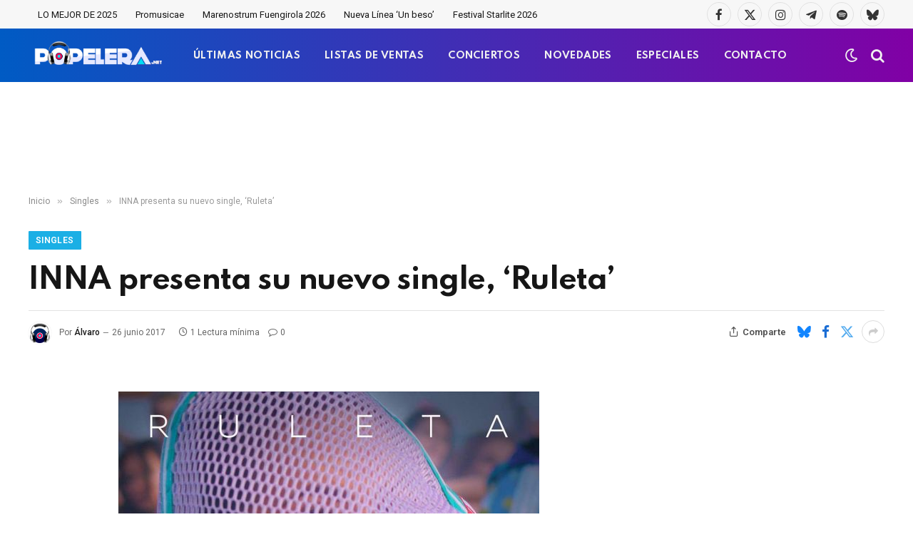

--- FILE ---
content_type: text/html; charset=UTF-8
request_url: https://www.popelera.net/inna-nuevo-single-ruleta/
body_size: 15952
content:

<!DOCTYPE html>
<html dir="ltr" lang="es"
	prefix="og: https://ogp.me/ns#"  class="s-light site-s-light">

<head>

	<meta charset="UTF-8" />
	<meta name="viewport" content="width=device-width, initial-scale=1" />
	<title>INNA presenta su nuevo single, ‘Ruleta’ | Popelera</title><link rel="preload" as="font" href="https://www.popelera.net/wp-content/themes/smart-mag/css/icons/fonts/ts-icons.woff2?v3.2" type="font/woff2" crossorigin="anonymous" />

		<!-- All in One SEO 4.3.8 - aioseo.com -->
		<meta name="description" content="Un verano más, INNA regresa al panorama musical con un nuevo single digital que ya está disponible en todas las plataformas digitales para alegría de sus miles de seguidores por todo el mundo. Lo nuevo de la artista rumana es &#039;Ruleta&#039;, una canción en spanglish que, en esta ocasión, edita con la colaboración del productor" />
		<meta name="robots" content="max-image-preview:large" />
		<meta name="keywords" content="inna,nuevo single,ruleta,vídeoclip" />
		<link rel="canonical" href="https://www.popelera.net/inna-nuevo-single-ruleta/" />
		<meta name="generator" content="All in One SEO (AIOSEO) 4.3.8" />
		<meta property="og:locale" content="es_ES" />
		<meta property="og:site_name" content="Popelera.net" />
		<meta property="og:type" content="article" />
		<meta property="og:title" content="INNA presenta su nuevo single, ‘Ruleta’ | Popelera" />
		<meta property="og:description" content="Un verano más, INNA regresa al panorama musical con un nuevo single digital que ya está disponible en todas las plataformas digitales para alegría de sus miles de seguidores por todo el mundo. Lo nuevo de la artista rumana es &#039;Ruleta&#039;, una canción en spanglish que, en esta ocasión, edita con la colaboración del productor" />
		<meta property="og:url" content="https://www.popelera.net/inna-nuevo-single-ruleta/" />
		<meta property="og:image" content="https://www.popelera.net/wp-content/uploads/2017/06/inna-ruleta-videoclip.jpg" />
		<meta property="og:image:secure_url" content="https://www.popelera.net/wp-content/uploads/2017/06/inna-ruleta-videoclip.jpg" />
		<meta property="og:image:width" content="800" />
		<meta property="og:image:height" content="400" />
		<meta property="article:published_time" content="2017-06-26T05:47:12+00:00" />
		<meta property="article:modified_time" content="2017-06-26T12:04:34+00:00" />
		<meta property="article:publisher" content="https://facebook.com/popelera" />
		<meta name="twitter:card" content="summary_large_image" />
		<meta name="twitter:site" content="@popelera" />
		<meta name="twitter:title" content="INNA presenta su nuevo single, ‘Ruleta’ | Popelera" />
		<meta name="twitter:description" content="Un verano más, INNA regresa al panorama musical con un nuevo single digital que ya está disponible en todas las plataformas digitales para alegría de sus miles de seguidores por todo el mundo. Lo nuevo de la artista rumana es &#039;Ruleta&#039;, una canción en spanglish que, en esta ocasión, edita con la colaboración del productor" />
		<meta name="twitter:creator" content="https://x.com/popelera" />
		<meta name="twitter:image" content="https://www.popelera.net/wp-content/uploads/2017/06/inna-ruleta-videoclip.jpg" />
		<script type="application/ld+json" class="aioseo-schema">
			{"@context":"https:\/\/schema.org","@graph":[{"@type":"Article","@id":"https:\/\/www.popelera.net\/inna-nuevo-single-ruleta\/#article","name":"INNA presenta su nuevo single, \u2018Ruleta\u2019 | Popelera","headline":"INNA presenta su nuevo single, &#8216;Ruleta&#8217;","author":{"@id":"https:\/\/www.popelera.net\/author\/alvaro\/#author"},"publisher":{"@id":"https:\/\/www.popelera.net\/#organization"},"image":{"@type":"ImageObject","url":"https:\/\/www.popelera.net\/wp-content\/uploads\/2017\/06\/inna-ruleta-videoclip.jpg","width":800,"height":400,"caption":"Nuevo single de INNA"},"datePublished":"2017-06-26T05:47:12+02:00","dateModified":"2017-06-26T12:04:34+02:00","inLanguage":"es-ES","mainEntityOfPage":{"@id":"https:\/\/www.popelera.net\/inna-nuevo-single-ruleta\/#webpage"},"isPartOf":{"@id":"https:\/\/www.popelera.net\/inna-nuevo-single-ruleta\/#webpage"},"articleSection":"Singles, Inna, nuevo single, Ruleta, v\u00eddeoclip"},{"@type":"BreadcrumbList","@id":"https:\/\/www.popelera.net\/inna-nuevo-single-ruleta\/#breadcrumblist","itemListElement":[{"@type":"ListItem","@id":"https:\/\/www.popelera.net\/#listItem","position":1,"item":{"@type":"WebPage","@id":"https:\/\/www.popelera.net\/","name":"Inicio","description":"Actualidad 18 diciembre 2025 Benidorm Fest 2026: Ya est\u00e1n disponibles las 18 canciones participantes UK Charts 18 diciembre 2025 Kylie Minogue y WHAM! lideran las listas oficiales brit\u00e1nicas esta semana Actualidad 18 diciembre 2025 Benidorm Fest 2026: Ya est\u00e1n disponibles las 18 canciones participantes Todas las canciones han sido estrenadas en exclusiva en RTVE Play.","url":"https:\/\/www.popelera.net\/"},"nextItem":"https:\/\/www.popelera.net\/inna-nuevo-single-ruleta\/#listItem"},{"@type":"ListItem","@id":"https:\/\/www.popelera.net\/inna-nuevo-single-ruleta\/#listItem","position":2,"item":{"@type":"WebPage","@id":"https:\/\/www.popelera.net\/inna-nuevo-single-ruleta\/","name":"INNA presenta su nuevo single, 'Ruleta'","description":"Un verano m\u00e1s, INNA regresa al panorama musical con un nuevo single digital que ya est\u00e1 disponible en todas las plataformas digitales para alegr\u00eda de sus miles de seguidores por todo el mundo. Lo nuevo de la artista rumana es 'Ruleta', una canci\u00f3n en spanglish que, en esta ocasi\u00f3n, edita con la colaboraci\u00f3n del productor","url":"https:\/\/www.popelera.net\/inna-nuevo-single-ruleta\/"},"previousItem":"https:\/\/www.popelera.net\/#listItem"}]},{"@type":"Organization","@id":"https:\/\/www.popelera.net\/#organization","name":"Popelera","url":"https:\/\/www.popelera.net\/","logo":{"@type":"ImageObject","url":"https:\/\/www.popelera.net\/wp-content\/uploads\/2016\/05\/cascos-popelera.png","@id":"https:\/\/www.popelera.net\/#organizationLogo","width":343,"height":343},"image":{"@id":"https:\/\/www.popelera.net\/#organizationLogo"},"sameAs":["https:\/\/twitter.com\/popelera","https:\/\/instagram.com\/popelera","https:\/\/www.pinterest.es\/popelera\/","https:\/\/www.youtube.com\/channel\/UCPIkjeFr8oozU5SKUvjaotw"],"contactPoint":{"@type":"ContactPoint","telephone":"+34644498887","contactType":"none"}},{"@type":"Person","@id":"https:\/\/www.popelera.net\/author\/alvaro\/#author","url":"https:\/\/www.popelera.net\/author\/alvaro\/","name":"\u00c1lvaro","image":{"@type":"ImageObject","@id":"https:\/\/www.popelera.net\/inna-nuevo-single-ruleta\/#authorImage","url":"https:\/\/secure.gravatar.com\/avatar\/3ef52f60dac6149dcf5d2a5745abfebc7eb58808a9b5f21a7bf44346486f1cb4?s=96&r=g","width":96,"height":96,"caption":"\u00c1lvaro"},"sameAs":["https:\/\/x.com\/popelera","https:\/\/www.linkedin.com\/in\/popelera\/"]},{"@type":"WebPage","@id":"https:\/\/www.popelera.net\/inna-nuevo-single-ruleta\/#webpage","url":"https:\/\/www.popelera.net\/inna-nuevo-single-ruleta\/","name":"INNA presenta su nuevo single, \u2018Ruleta\u2019 | Popelera","description":"Un verano m\u00e1s, INNA regresa al panorama musical con un nuevo single digital que ya est\u00e1 disponible en todas las plataformas digitales para alegr\u00eda de sus miles de seguidores por todo el mundo. Lo nuevo de la artista rumana es 'Ruleta', una canci\u00f3n en spanglish que, en esta ocasi\u00f3n, edita con la colaboraci\u00f3n del productor","inLanguage":"es-ES","isPartOf":{"@id":"https:\/\/www.popelera.net\/#website"},"breadcrumb":{"@id":"https:\/\/www.popelera.net\/inna-nuevo-single-ruleta\/#breadcrumblist"},"author":{"@id":"https:\/\/www.popelera.net\/author\/alvaro\/#author"},"creator":{"@id":"https:\/\/www.popelera.net\/author\/alvaro\/#author"},"image":{"@type":"ImageObject","url":"https:\/\/www.popelera.net\/wp-content\/uploads\/2017\/06\/inna-ruleta-videoclip.jpg","@id":"https:\/\/www.popelera.net\/#mainImage","width":800,"height":400,"caption":"Nuevo single de INNA"},"primaryImageOfPage":{"@id":"https:\/\/www.popelera.net\/inna-nuevo-single-ruleta\/#mainImage"},"datePublished":"2017-06-26T05:47:12+02:00","dateModified":"2017-06-26T12:04:34+02:00"},{"@type":"WebSite","@id":"https:\/\/www.popelera.net\/#website","url":"https:\/\/www.popelera.net\/","name":"Popelera","description":"\ud83c\udfa7 Novedades musicales, \u00faltimas noticias, estrenos","inLanguage":"es-ES","publisher":{"@id":"https:\/\/www.popelera.net\/#organization"}}]}
		</script>
		<script type="text/javascript" >
			window.ga=window.ga||function(){(ga.q=ga.q||[]).push(arguments)};ga.l=+new Date;
			ga('create', "UA-4403740-1", 'auto');
			ga('send', 'pageview');
		</script>
		<script async src="https://www.google-analytics.com/analytics.js"></script>
		<!-- All in One SEO -->

<link rel='dns-prefetch' href='//www.google.com' />
<link rel='dns-prefetch' href='//fonts.googleapis.com' />
<link href='https://fonts.gstatic.com' crossorigin rel='preconnect' />
<link rel="alternate" type="application/rss+xml" title="Popelera &raquo; Feed" href="https://www.popelera.net/feed/" />
<link rel="alternate" type="application/rss+xml" title="Popelera &raquo; Feed de los comentarios" href="https://www.popelera.net/comments/feed/" />
<link rel="alternate" type="application/rss+xml" title="Popelera &raquo; Comentario INNA presenta su nuevo single, &#8216;Ruleta&#8217; del feed" href="https://www.popelera.net/inna-nuevo-single-ruleta/feed/" />
<link rel="alternate" title="oEmbed (JSON)" type="application/json+oembed" href="https://www.popelera.net/wp-json/oembed/1.0/embed?url=https%3A%2F%2Fwww.popelera.net%2Finna-nuevo-single-ruleta%2F" />
<link rel="alternate" title="oEmbed (XML)" type="text/xml+oembed" href="https://www.popelera.net/wp-json/oembed/1.0/embed?url=https%3A%2F%2Fwww.popelera.net%2Finna-nuevo-single-ruleta%2F&#038;format=xml" />
<style id='wp-img-auto-sizes-contain-inline-css' type='text/css'>
img:is([sizes=auto i],[sizes^="auto," i]){contain-intrinsic-size:3000px 1500px}
/*# sourceURL=wp-img-auto-sizes-contain-inline-css */
</style>
<style id='wp-emoji-styles-inline-css' type='text/css'>

	img.wp-smiley, img.emoji {
		display: inline !important;
		border: none !important;
		box-shadow: none !important;
		height: 1em !important;
		width: 1em !important;
		margin: 0 0.07em !important;
		vertical-align: -0.1em !important;
		background: none !important;
		padding: 0 !important;
	}
/*# sourceURL=wp-emoji-styles-inline-css */
</style>
<link rel='stylesheet' id='wp-block-library-css' href='https://www.popelera.net/wp-includes/css/dist/block-library/style.min.css?ver=6.9' type='text/css' media='all' />
<style id='global-styles-inline-css' type='text/css'>
:root{--wp--preset--aspect-ratio--square: 1;--wp--preset--aspect-ratio--4-3: 4/3;--wp--preset--aspect-ratio--3-4: 3/4;--wp--preset--aspect-ratio--3-2: 3/2;--wp--preset--aspect-ratio--2-3: 2/3;--wp--preset--aspect-ratio--16-9: 16/9;--wp--preset--aspect-ratio--9-16: 9/16;--wp--preset--color--black: #000000;--wp--preset--color--cyan-bluish-gray: #abb8c3;--wp--preset--color--white: #ffffff;--wp--preset--color--pale-pink: #f78da7;--wp--preset--color--vivid-red: #cf2e2e;--wp--preset--color--luminous-vivid-orange: #ff6900;--wp--preset--color--luminous-vivid-amber: #fcb900;--wp--preset--color--light-green-cyan: #7bdcb5;--wp--preset--color--vivid-green-cyan: #00d084;--wp--preset--color--pale-cyan-blue: #8ed1fc;--wp--preset--color--vivid-cyan-blue: #0693e3;--wp--preset--color--vivid-purple: #9b51e0;--wp--preset--gradient--vivid-cyan-blue-to-vivid-purple: linear-gradient(135deg,rgb(6,147,227) 0%,rgb(155,81,224) 100%);--wp--preset--gradient--light-green-cyan-to-vivid-green-cyan: linear-gradient(135deg,rgb(122,220,180) 0%,rgb(0,208,130) 100%);--wp--preset--gradient--luminous-vivid-amber-to-luminous-vivid-orange: linear-gradient(135deg,rgb(252,185,0) 0%,rgb(255,105,0) 100%);--wp--preset--gradient--luminous-vivid-orange-to-vivid-red: linear-gradient(135deg,rgb(255,105,0) 0%,rgb(207,46,46) 100%);--wp--preset--gradient--very-light-gray-to-cyan-bluish-gray: linear-gradient(135deg,rgb(238,238,238) 0%,rgb(169,184,195) 100%);--wp--preset--gradient--cool-to-warm-spectrum: linear-gradient(135deg,rgb(74,234,220) 0%,rgb(151,120,209) 20%,rgb(207,42,186) 40%,rgb(238,44,130) 60%,rgb(251,105,98) 80%,rgb(254,248,76) 100%);--wp--preset--gradient--blush-light-purple: linear-gradient(135deg,rgb(255,206,236) 0%,rgb(152,150,240) 100%);--wp--preset--gradient--blush-bordeaux: linear-gradient(135deg,rgb(254,205,165) 0%,rgb(254,45,45) 50%,rgb(107,0,62) 100%);--wp--preset--gradient--luminous-dusk: linear-gradient(135deg,rgb(255,203,112) 0%,rgb(199,81,192) 50%,rgb(65,88,208) 100%);--wp--preset--gradient--pale-ocean: linear-gradient(135deg,rgb(255,245,203) 0%,rgb(182,227,212) 50%,rgb(51,167,181) 100%);--wp--preset--gradient--electric-grass: linear-gradient(135deg,rgb(202,248,128) 0%,rgb(113,206,126) 100%);--wp--preset--gradient--midnight: linear-gradient(135deg,rgb(2,3,129) 0%,rgb(40,116,252) 100%);--wp--preset--font-size--small: 13px;--wp--preset--font-size--medium: 20px;--wp--preset--font-size--large: 36px;--wp--preset--font-size--x-large: 42px;--wp--preset--spacing--20: 0.44rem;--wp--preset--spacing--30: 0.67rem;--wp--preset--spacing--40: 1rem;--wp--preset--spacing--50: 1.5rem;--wp--preset--spacing--60: 2.25rem;--wp--preset--spacing--70: 3.38rem;--wp--preset--spacing--80: 5.06rem;--wp--preset--shadow--natural: 6px 6px 9px rgba(0, 0, 0, 0.2);--wp--preset--shadow--deep: 12px 12px 50px rgba(0, 0, 0, 0.4);--wp--preset--shadow--sharp: 6px 6px 0px rgba(0, 0, 0, 0.2);--wp--preset--shadow--outlined: 6px 6px 0px -3px rgb(255, 255, 255), 6px 6px rgb(0, 0, 0);--wp--preset--shadow--crisp: 6px 6px 0px rgb(0, 0, 0);}:where(.is-layout-flex){gap: 0.5em;}:where(.is-layout-grid){gap: 0.5em;}body .is-layout-flex{display: flex;}.is-layout-flex{flex-wrap: wrap;align-items: center;}.is-layout-flex > :is(*, div){margin: 0;}body .is-layout-grid{display: grid;}.is-layout-grid > :is(*, div){margin: 0;}:where(.wp-block-columns.is-layout-flex){gap: 2em;}:where(.wp-block-columns.is-layout-grid){gap: 2em;}:where(.wp-block-post-template.is-layout-flex){gap: 1.25em;}:where(.wp-block-post-template.is-layout-grid){gap: 1.25em;}.has-black-color{color: var(--wp--preset--color--black) !important;}.has-cyan-bluish-gray-color{color: var(--wp--preset--color--cyan-bluish-gray) !important;}.has-white-color{color: var(--wp--preset--color--white) !important;}.has-pale-pink-color{color: var(--wp--preset--color--pale-pink) !important;}.has-vivid-red-color{color: var(--wp--preset--color--vivid-red) !important;}.has-luminous-vivid-orange-color{color: var(--wp--preset--color--luminous-vivid-orange) !important;}.has-luminous-vivid-amber-color{color: var(--wp--preset--color--luminous-vivid-amber) !important;}.has-light-green-cyan-color{color: var(--wp--preset--color--light-green-cyan) !important;}.has-vivid-green-cyan-color{color: var(--wp--preset--color--vivid-green-cyan) !important;}.has-pale-cyan-blue-color{color: var(--wp--preset--color--pale-cyan-blue) !important;}.has-vivid-cyan-blue-color{color: var(--wp--preset--color--vivid-cyan-blue) !important;}.has-vivid-purple-color{color: var(--wp--preset--color--vivid-purple) !important;}.has-black-background-color{background-color: var(--wp--preset--color--black) !important;}.has-cyan-bluish-gray-background-color{background-color: var(--wp--preset--color--cyan-bluish-gray) !important;}.has-white-background-color{background-color: var(--wp--preset--color--white) !important;}.has-pale-pink-background-color{background-color: var(--wp--preset--color--pale-pink) !important;}.has-vivid-red-background-color{background-color: var(--wp--preset--color--vivid-red) !important;}.has-luminous-vivid-orange-background-color{background-color: var(--wp--preset--color--luminous-vivid-orange) !important;}.has-luminous-vivid-amber-background-color{background-color: var(--wp--preset--color--luminous-vivid-amber) !important;}.has-light-green-cyan-background-color{background-color: var(--wp--preset--color--light-green-cyan) !important;}.has-vivid-green-cyan-background-color{background-color: var(--wp--preset--color--vivid-green-cyan) !important;}.has-pale-cyan-blue-background-color{background-color: var(--wp--preset--color--pale-cyan-blue) !important;}.has-vivid-cyan-blue-background-color{background-color: var(--wp--preset--color--vivid-cyan-blue) !important;}.has-vivid-purple-background-color{background-color: var(--wp--preset--color--vivid-purple) !important;}.has-black-border-color{border-color: var(--wp--preset--color--black) !important;}.has-cyan-bluish-gray-border-color{border-color: var(--wp--preset--color--cyan-bluish-gray) !important;}.has-white-border-color{border-color: var(--wp--preset--color--white) !important;}.has-pale-pink-border-color{border-color: var(--wp--preset--color--pale-pink) !important;}.has-vivid-red-border-color{border-color: var(--wp--preset--color--vivid-red) !important;}.has-luminous-vivid-orange-border-color{border-color: var(--wp--preset--color--luminous-vivid-orange) !important;}.has-luminous-vivid-amber-border-color{border-color: var(--wp--preset--color--luminous-vivid-amber) !important;}.has-light-green-cyan-border-color{border-color: var(--wp--preset--color--light-green-cyan) !important;}.has-vivid-green-cyan-border-color{border-color: var(--wp--preset--color--vivid-green-cyan) !important;}.has-pale-cyan-blue-border-color{border-color: var(--wp--preset--color--pale-cyan-blue) !important;}.has-vivid-cyan-blue-border-color{border-color: var(--wp--preset--color--vivid-cyan-blue) !important;}.has-vivid-purple-border-color{border-color: var(--wp--preset--color--vivid-purple) !important;}.has-vivid-cyan-blue-to-vivid-purple-gradient-background{background: var(--wp--preset--gradient--vivid-cyan-blue-to-vivid-purple) !important;}.has-light-green-cyan-to-vivid-green-cyan-gradient-background{background: var(--wp--preset--gradient--light-green-cyan-to-vivid-green-cyan) !important;}.has-luminous-vivid-amber-to-luminous-vivid-orange-gradient-background{background: var(--wp--preset--gradient--luminous-vivid-amber-to-luminous-vivid-orange) !important;}.has-luminous-vivid-orange-to-vivid-red-gradient-background{background: var(--wp--preset--gradient--luminous-vivid-orange-to-vivid-red) !important;}.has-very-light-gray-to-cyan-bluish-gray-gradient-background{background: var(--wp--preset--gradient--very-light-gray-to-cyan-bluish-gray) !important;}.has-cool-to-warm-spectrum-gradient-background{background: var(--wp--preset--gradient--cool-to-warm-spectrum) !important;}.has-blush-light-purple-gradient-background{background: var(--wp--preset--gradient--blush-light-purple) !important;}.has-blush-bordeaux-gradient-background{background: var(--wp--preset--gradient--blush-bordeaux) !important;}.has-luminous-dusk-gradient-background{background: var(--wp--preset--gradient--luminous-dusk) !important;}.has-pale-ocean-gradient-background{background: var(--wp--preset--gradient--pale-ocean) !important;}.has-electric-grass-gradient-background{background: var(--wp--preset--gradient--electric-grass) !important;}.has-midnight-gradient-background{background: var(--wp--preset--gradient--midnight) !important;}.has-small-font-size{font-size: var(--wp--preset--font-size--small) !important;}.has-medium-font-size{font-size: var(--wp--preset--font-size--medium) !important;}.has-large-font-size{font-size: var(--wp--preset--font-size--large) !important;}.has-x-large-font-size{font-size: var(--wp--preset--font-size--x-large) !important;}
/*# sourceURL=global-styles-inline-css */
</style>

<style id='classic-theme-styles-inline-css' type='text/css'>
/*! This file is auto-generated */
.wp-block-button__link{color:#fff;background-color:#32373c;border-radius:9999px;box-shadow:none;text-decoration:none;padding:calc(.667em + 2px) calc(1.333em + 2px);font-size:1.125em}.wp-block-file__button{background:#32373c;color:#fff;text-decoration:none}
/*# sourceURL=/wp-includes/css/classic-themes.min.css */
</style>
<link rel='stylesheet' id='contact-form-7-css' href='https://www.popelera.net/wp-content/plugins/contact-form-7/includes/css/styles.css?ver=5.7.7' type='text/css' media='all' />
<link rel='stylesheet' id='usp_style-css' href='https://www.popelera.net/wp-content/plugins/user-submitted-posts/resources/usp.css?ver=20250329' type='text/css' media='all' />
<link rel='stylesheet' id='smartmag-core-css' href='https://www.popelera.net/wp-content/themes/smart-mag/style.css?ver=10.3.2' type='text/css' media='all' />
<style id='smartmag-core-inline-css' type='text/css'>
:root { --c-main: #1bafe5;
--c-main-rgb: 27,175,229;
--text-font: "Roboto", system-ui, -apple-system, "Segoe UI", Arial, sans-serif;
--body-font: "Roboto", system-ui, -apple-system, "Segoe UI", Arial, sans-serif;
--title-font: "Spartan", system-ui, -apple-system, "Segoe UI", Arial, sans-serif;
--h-font: "Spartan", system-ui, -apple-system, "Segoe UI", Arial, sans-serif;
--sidebar-width: 29%;
--c-excerpts: #686868;
--excerpt-size: 14px; }
.s-dark, .site-s-dark { --c-main: #bababa; --c-main-rgb: 186,186,186; }
.s-light { --body-color: #141414; --c-excerpts: #141414; }
.post-content { color: #141414; }
.post-title:not(._) { letter-spacing: -0.03em; }
.smart-head-main .smart-head-mid { --head-h: 75px; background: linear-gradient(90deg, #005bc4 0%, #8100a5 100%); }
.s-dark .smart-head-main .smart-head-mid,
.smart-head-main .s-dark.smart-head-mid { border-top-color: #0a0a0a; }
.navigation-main .menu > li > a { font-family: "Spartan", system-ui, -apple-system, "Segoe UI", Arial, sans-serif; font-size: 13px; font-weight: bold; text-transform: uppercase; letter-spacing: 0.03em; }
.navigation-main .menu > li > a:after { display: none; }
.s-dark .navigation-main { --c-nav-hov: #f4db18; }
.s-dark .navigation { --c-nav-drop-bg: #982f5b; }
.smart-head-mobile .smart-head-mid { background: linear-gradient(90deg, #008adb 0%, #8100a5 100%); }
.s-dark .off-canvas, .off-canvas.s-dark { background-color: #008adb; }
.navigation-small .menu > li > a { text-transform: initial; }
.s-dark .smart-head-main .spc-social,
.smart-head-main .s-dark .spc-social { --c-spc-social: rgba(255,255,255,0.9); --c-spc-social-hov: #ffffff; }
.smart-head-main .spc-social { --spc-social-fs: 17px; }
.s-dark .smart-head-main .search-icon:hover,
.smart-head-main .s-dark .search-icon:hover { color: #ffffff; }
.smart-head-main { --search-icon-size: 20px; }
.s-dark .smart-head-mobile .search-icon,
.smart-head-mobile .s-dark .search-icon { --c-search-icon: #f4f4f4; }
.smart-head-main .scheme-switcher { --icons-size: 20px; }
.s-dark .smart-head-mobile .offcanvas-toggle,
.smart-head-mobile .s-dark .offcanvas-toggle { --c-hamburger: #f4f4f4; }
.s-dark .upper-footer { background-color: #141414; }
.main-footer .lower-footer { background-color: #bd1045; }
.s-dark .lower-footer { background-color: #0a0a0a; }
.post-meta .text-in, .post-meta .post-cat > a { font-size: 11px; }
.post-meta .post-cat > a { font-weight: 600; }
.block-head-f { --space-below: 7px; --line-weight: 6px; --c-line: var(--c-main); --c-border: #ffffff; }
.block-head-f .heading { color: var(--c-main); }
.load-button { padding-top: 14px; padding-bottom: 14px; padding-left: 14px; padding-right: 14px; width: 300px; border-radius: 50px; }
.loop-grid-base .post-title { font-weight: bold; line-height: 1.4; letter-spacing: -0.04em; }
.loop-grid .content { padding-bottom: 10px; }
.loop-list .post-title { font-size: 20px; font-weight: bold; line-height: 1.5; letter-spacing: -0.03em; }
.loop-small .post-title { font-size: 14px; font-weight: 600; letter-spacing: -0.03em; }
.the-post-header .post-meta .post-title { letter-spacing: -0.03em; }
.entry-content { font-size: 16px; line-height: 1.85; }
.site-s-light .entry-content { color: #0a0a0a; }
.s-dark .entry-content { color: #ffffff; }
.post-content h2 { font-size: 24px; }
@media (min-width: 941px) and (max-width: 1200px) { .navigation-main .menu > li > a { font-size: calc(10px + (13px - 10px) * .7); } }
@media (max-width: 767px) { .loop-grid-base .post-title { letter-spacing: -0.03em; }
.entry-content { font-size: 17px; } }


/*# sourceURL=smartmag-core-inline-css */
</style>
<link rel='stylesheet' id='smartmag-magnific-popup-css' href='https://www.popelera.net/wp-content/themes/smart-mag/css/lightbox.css?ver=10.3.2' type='text/css' media='all' />
<link rel='stylesheet' id='font-awesome4-css' href='https://www.popelera.net/wp-content/themes/smart-mag/css/fontawesome/css/font-awesome.min.css?ver=10.3.2' type='text/css' media='all' />
<link rel='stylesheet' id='smartmag-icons-css' href='https://www.popelera.net/wp-content/themes/smart-mag/css/icons/icons.css?ver=10.3.2' type='text/css' media='all' />
<link rel='stylesheet' id='smartmag-gfonts-custom-css' href='https://fonts.googleapis.com/css?family=Roboto%3A400%2C500%2C600%2C700%7CSpartan%3A400%2C500%2C600%2C700%2Cbold&#038;display=swap' type='text/css' media='all' />
<script type="text/javascript" id="smartmag-lazy-inline-js-after">
/* <![CDATA[ */
/**
 * @copyright ThemeSphere
 * @preserve
 */
var BunyadLazy={};BunyadLazy.load=function(){function a(e,n){var t={};e.dataset.bgset&&e.dataset.sizes?(t.sizes=e.dataset.sizes,t.srcset=e.dataset.bgset):t.src=e.dataset.bgsrc,function(t){var a=t.dataset.ratio;if(0<a){const e=t.parentElement;if(e.classList.contains("media-ratio")){const n=e.style;n.getPropertyValue("--a-ratio")||(n.paddingBottom=100/a+"%")}}}(e);var a,o=document.createElement("img");for(a in o.onload=function(){var t="url('"+(o.currentSrc||o.src)+"')",a=e.style;a.backgroundImage!==t&&requestAnimationFrame(()=>{a.backgroundImage=t,n&&n()}),o.onload=null,o.onerror=null,o=null},o.onerror=o.onload,t)o.setAttribute(a,t[a]);o&&o.complete&&0<o.naturalWidth&&o.onload&&o.onload()}function e(t){t.dataset.loaded||a(t,()=>{document.dispatchEvent(new Event("lazyloaded")),t.dataset.loaded=1})}function n(t){"complete"===document.readyState?t():window.addEventListener("load",t)}return{initEarly:function(){var t,a=()=>{document.querySelectorAll(".img.bg-cover:not(.lazyload)").forEach(e)};"complete"!==document.readyState?(t=setInterval(a,150),n(()=>{a(),clearInterval(t)})):a()},callOnLoad:n,initBgImages:function(t){t&&n(()=>{document.querySelectorAll(".img.bg-cover").forEach(e)})},bgLoad:a}}(),BunyadLazy.load.initEarly();
//# sourceURL=smartmag-lazy-inline-js-after
/* ]]> */
</script>
<script type="text/javascript" src="https://www.google.com/recaptcha/api.js?ver=20250329" id="usp_recaptcha-js"></script>
<script type="text/javascript" src="https://www.popelera.net/wp-includes/js/jquery/jquery.min.js?ver=3.7.1" id="jquery-core-js"></script>
<script type="text/javascript" src="https://www.popelera.net/wp-includes/js/jquery/jquery-migrate.min.js?ver=3.4.1" id="jquery-migrate-js"></script>
<script type="text/javascript" src="https://www.popelera.net/wp-content/plugins/user-submitted-posts/resources/jquery.cookie.js?ver=20250329" id="usp_cookie-js"></script>
<script type="text/javascript" src="https://www.popelera.net/wp-content/plugins/user-submitted-posts/resources/jquery.parsley.min.js?ver=20250329" id="usp_parsley-js"></script>
<script type="text/javascript" id="usp_core-js-before">
/* <![CDATA[ */
var usp_custom_field = "usp_custom_field"; var usp_custom_field_2 = "usp_custom_field_2"; var usp_custom_checkbox = "usp_custom_checkbox"; var usp_case_sensitivity = "false"; var usp_min_images = 0; var usp_max_images = 1; var usp_parsley_error = "Respuesta incorrecta."; var usp_multiple_cats = 0; var usp_existing_tags = 0; var usp_recaptcha_disp = "show"; var usp_recaptcha_vers = "2"; var usp_recaptcha_key = ""; var challenge_nonce = "90dae09848"; var ajax_url = "https:\/\/www.popelera.net\/wp-admin\/admin-ajax.php"; 
//# sourceURL=usp_core-js-before
/* ]]> */
</script>
<script type="text/javascript" src="https://www.popelera.net/wp-content/plugins/user-submitted-posts/resources/jquery.usp.core.js?ver=20250329" id="usp_core-js"></script>
<link rel="https://api.w.org/" href="https://www.popelera.net/wp-json/" /><link rel="alternate" title="JSON" type="application/json" href="https://www.popelera.net/wp-json/wp/v2/posts/84660" /><meta name="generator" content="WordPress 6.9" />
<link rel='shortlink' href='https://www.popelera.net/?p=84660' />

		<script>
		var BunyadSchemeKey = 'bunyad-scheme';
		(() => {
			const d = document.documentElement;
			const c = d.classList;
			var scheme = localStorage.getItem(BunyadSchemeKey);
			
			if (scheme) {
				d.dataset.origClass = c;
				scheme === 'dark' ? c.remove('s-light', 'site-s-light') : c.remove('s-dark', 'site-s-dark');
				c.add('site-s-' + scheme, 's-' + scheme);
			}
		})();
		</script>
		<meta name="generator" content="Elementor 3.23.4; features: e_optimized_css_loading, e_font_icon_svg, additional_custom_breakpoints, e_optimized_control_loading, e_lazyload, e_element_cache; settings: css_print_method-external, google_font-enabled, font_display-swap">
<style type="text/css">.recentcomments a{display:inline !important;padding:0 !important;margin:0 !important;}</style>			<style>
				.e-con.e-parent:nth-of-type(n+4):not(.e-lazyloaded):not(.e-no-lazyload),
				.e-con.e-parent:nth-of-type(n+4):not(.e-lazyloaded):not(.e-no-lazyload) * {
					background-image: none !important;
				}
				@media screen and (max-height: 1024px) {
					.e-con.e-parent:nth-of-type(n+3):not(.e-lazyloaded):not(.e-no-lazyload),
					.e-con.e-parent:nth-of-type(n+3):not(.e-lazyloaded):not(.e-no-lazyload) * {
						background-image: none !important;
					}
				}
				@media screen and (max-height: 640px) {
					.e-con.e-parent:nth-of-type(n+2):not(.e-lazyloaded):not(.e-no-lazyload),
					.e-con.e-parent:nth-of-type(n+2):not(.e-lazyloaded):not(.e-no-lazyload) * {
						background-image: none !important;
					}
				}
			</style>
			<!-- Google tag (gtag.js) -->
<script async src="https://www.googletagmanager.com/gtag/js?id=G-BLM9S73QH5"></script>
<script>
  window.dataLayer = window.dataLayer || [];
  function gtag(){dataLayer.push(arguments);}
  gtag('js', new Date());

  gtag('config', 'G-BLM9S73QH5');
</script>
<meta name="p:domain_verify" content="deb740104e8fcaae024ca907991114ef"/>
<script src="https://d3u598arehftfk.cloudfront.net/prebid_hb_12087_18652.js" async> </script><link rel="icon" href="https://www.popelera.net/wp-content/uploads/2016/05/cascos-popelera-80x80.png" sizes="32x32" />
<link rel="icon" href="https://www.popelera.net/wp-content/uploads/2016/05/cascos-popelera.png" sizes="192x192" />
<link rel="apple-touch-icon" href="https://www.popelera.net/wp-content/uploads/2016/05/cascos-popelera.png" />
<meta name="msapplication-TileImage" content="https://www.popelera.net/wp-content/uploads/2016/05/cascos-popelera.png" />
		<style type="text/css" id="wp-custom-css">
			/* Ocultar el sidebar en dispositivos móviles */
@media only screen and (max-width: 768px) {
    .main-sidebar, /* Reemplaza .sidebar con la clase o ID correcto */
    .sidebar-widget { /* Incluye otras posibles clases relacionadas */
        display: none !important;
    }
}		</style>
		

</head>

<body class="wp-singular post-template-default single single-post postid-84660 single-format-standard wp-theme-smart-mag right-sidebar post-layout-large-b post-cat-10887 has-lb has-lb-sm ts-img-hov-fade layout-normal elementor-default elementor-kit-129674">



<div class="main-wrap">

	
<div class="off-canvas-backdrop"></div>
<div class="mobile-menu-container off-canvas s-dark hide-menu-lg" id="off-canvas">

	<div class="off-canvas-head">
		<a href="#" class="close">
			<span class="visuallyhidden">Cerrar Menú</span>
			<i class="tsi tsi-times"></i>
		</a>

		<div class="ts-logo">
					</div>
	</div>

	<div class="off-canvas-content">

		
			<ul id="menu-off-canvas-menu" class="mobile-menu"><li id="menu-item-124010" class="menu-item menu-item-type-post_type menu-item-object-page menu-item-124010"><a href="https://www.popelera.net/ultimas-noticias/">ÚLTIMAS NOTICIAS</a></li>
<li id="menu-item-124014" class="menu-item menu-item-type-taxonomy menu-item-object-category menu-item-124014"><a href="https://www.popelera.net/musica/listas-de-ventas/">LISTAS DE VENTAS</a></li>
<li id="menu-item-124015" class="menu-item menu-item-type-taxonomy menu-item-object-category menu-item-124015"><a href="https://www.popelera.net/musica/novedades/">NOVEDADES</a></li>
<li id="menu-item-124012" class="menu-item menu-item-type-taxonomy menu-item-object-category menu-item-124012"><a href="https://www.popelera.net/musica/fechas-de-conciertos/">CONCIERTOS</a></li>
<li id="menu-item-124013" class="menu-item menu-item-type-taxonomy menu-item-object-category menu-item-124013"><a href="https://www.popelera.net/musica/especiales/">ESPECIALES</a></li>
<li id="menu-item-124016" class="menu-item menu-item-type-taxonomy menu-item-object-category menu-item-124016"><a href="https://www.popelera.net/musica/videoclips/">VIDEOCLIPS</a></li>
<li id="menu-item-124011" class="menu-item menu-item-type-post_type menu-item-object-page menu-item-124011"><a href="https://www.popelera.net/contacto/">CONTACTO</a></li>
</ul>
		
		
		
		<div class="spc-social-block spc-social spc-social-b smart-head-social">
		
			
				<a href="https://facebook.com/popelera" class="link service s-facebook" target="_blank" rel="nofollow noopener">
					<i class="icon tsi tsi-facebook"></i>					<span class="visuallyhidden">Facebook</span>
				</a>
									
			
				<a href="https://x.com/popelera" class="link service s-twitter" target="_blank" rel="nofollow noopener">
					<i class="icon tsi tsi-twitter"></i>					<span class="visuallyhidden">X (Twitter)</span>
				</a>
									
			
				<a href="https://instagram.com/popelera" class="link service s-instagram" target="_blank" rel="nofollow noopener">
					<i class="icon tsi tsi-instagram"></i>					<span class="visuallyhidden">Instagram</span>
				</a>
									
			
				<a href="https://www.youtube.com/@popelera" class="link service s-youtube" target="_blank" rel="nofollow noopener">
					<i class="icon tsi tsi-youtube-play"></i>					<span class="visuallyhidden">YouTube</span>
				</a>
									
			
				<a href="https://open.spotify.com/playlist/5DL2umYdfUt3jwQClSIGOt?si=ffdd7a59245148ce" class="link service s-spotify" target="_blank" rel="nofollow noopener">
					<i class="icon tsi tsi-spotify"></i>					<span class="visuallyhidden">Spotify</span>
				</a>
									
			
		</div>

		
	</div>

</div>
<div class="smart-head smart-head-a smart-head-main" id="smart-head" data-sticky="mid" data-sticky-type="smart" data-sticky-full>
	
	<div class="smart-head-row smart-head-top is-light smart-head-row-full">

		<div class="inner wrap">

							
				<div class="items items-left ">
					<div class="nav-wrap">
		<nav class="navigation navigation-small nav-hov-a">
			<ul id="menu-tags-dinamicos" class="menu"><li id="menu-item-134786" class="menu-item menu-item-type-post_type menu-item-object-post menu-item-134786"><a href="https://www.popelera.net/lo-mejor-de-2025/">LO MEJOR DE 2025</a></li>
<li id="menu-item-134779" class="menu-item menu-item-type-taxonomy menu-item-object-post_tag menu-item-134779"><a href="https://www.popelera.net/tag/promusicae/">Promusicae</a></li>
<li id="menu-item-134792" class="menu-item menu-item-type-post_type menu-item-object-post menu-item-134792"><a href="https://www.popelera.net/marenostrum-fuengirola-2026-lista-de-conciertos-confirmados/">Marenostrum Fuengirola 2026</a></li>
<li id="menu-item-135055" class="menu-item menu-item-type-post_type menu-item-object-post menu-item-135055"><a href="https://www.popelera.net/nueva-linea-un-beso-exito-viral/">Nueva Línea &#8216;Un beso&#8217;</a></li>
<li id="menu-item-135084" class="menu-item menu-item-type-post_type menu-item-object-post menu-item-135084"><a href="https://www.popelera.net/starlite-occident-2026-conciertos-confirmados/">Festival Starlite 2026</a></li>
</ul>		</nav>
	</div>
				</div>

							
				<div class="items items-center empty">
								</div>

							
				<div class="items items-right ">
				
		<div class="spc-social-block spc-social spc-social-b smart-head-social">
		
			
				<a href="https://facebook.com/popelera" class="link service s-facebook" target="_blank" rel="nofollow noopener">
					<i class="icon tsi tsi-facebook"></i>					<span class="visuallyhidden">Facebook</span>
				</a>
									
			
				<a href="https://x.com/popelera" class="link service s-twitter" target="_blank" rel="nofollow noopener">
					<i class="icon tsi tsi-twitter"></i>					<span class="visuallyhidden">X (Twitter)</span>
				</a>
									
			
				<a href="https://instagram.com/popelera" class="link service s-instagram" target="_blank" rel="nofollow noopener">
					<i class="icon tsi tsi-instagram"></i>					<span class="visuallyhidden">Instagram</span>
				</a>
									
			
				<a href="https://t.me/popelera" class="link service s-telegram" target="_blank" rel="nofollow noopener">
					<i class="icon tsi tsi-telegram"></i>					<span class="visuallyhidden">Telegrama</span>
				</a>
									
			
				<a href="https://open.spotify.com/playlist/5DL2umYdfUt3jwQClSIGOt?si=ffdd7a59245148ce" class="link service s-spotify" target="_blank" rel="nofollow noopener">
					<i class="icon tsi tsi-spotify"></i>					<span class="visuallyhidden">Spotify</span>
				</a>
									
			
				<a href="https://bsky.app/profile/popelera.bsky.social" class="link service s-bluesky" target="_blank" rel="nofollow noopener">
					<i class="icon tsi tsi-bluesky"></i>					<span class="visuallyhidden">Bluesky</span>
				</a>
									
			
		</div>

						</div>

						
		</div>
	</div>

	
	<div class="smart-head-row smart-head-mid smart-head-row-3 s-dark has-center-nav smart-head-row-full">

		<div class="inner wrap">

							
				<div class="items items-left ">
					<a href="https://www.popelera.net/" title="Popelera" rel="home" class="logo-link ts-logo logo-is-image">
		<span>
			
				
					<img src="https://www.popelera.net/wp-content/uploads/2021/08/popelera-logo.png" class="logo-image logo-image-dark" alt="Popelera" width="300" height="83"/><img src="https://www.popelera.net/wp-content/uploads/2023/02/logo-popelera-bn.png" class="logo-image" alt="Popelera" width="400" height="116"/>
									 
					</span>
	</a>				</div>

							
				<div class="items items-center ">
					<div class="nav-wrap">
		<nav class="navigation navigation-main nav-hov-a">
			<ul id="menu-primary-navigation" class="menu"><li id="menu-item-68440" class="menu-have-icon menu-icon-type-fontawesome menu-item menu-item-type-custom menu-item-object-custom menu-item-68440"><a href="https://www.popelera.net/ultimas-noticias/">ÚLTIMAS NOTICIAS</a></li>
<li id="menu-item-110346" class="menu-have-icon menu-icon-type-fontawesome menu-item menu-item-type-taxonomy menu-item-object-category menu-cat-3 menu-item-110346"><a href="https://www.popelera.net/musica/listas-de-ventas/">LISTAS DE VENTAS</a></li>
<li id="menu-item-134756" class="menu-item menu-item-type-taxonomy menu-item-object-category menu-cat-4 menu-item-134756"><a href="https://www.popelera.net/musica/fechas-de-conciertos/">CONCIERTOS</a></li>
<li id="menu-item-123923" class="menu-have-icon menu-icon-type-fontawesome menu-item menu-item-type-taxonomy menu-item-object-category menu-cat-5 menu-item-123923"><a href="https://www.popelera.net/musica/novedades/">NOVEDADES</a></li>
<li id="menu-item-120069" class="menu-item menu-item-type-taxonomy menu-item-object-category menu-cat-2574 menu-item-120069"><a href="https://www.popelera.net/musica/especiales/">ESPECIALES</a></li>
<li id="menu-item-54106" class="menu-have-icon menu-icon-type-bs-icons menu-item menu-item-type-post_type menu-item-object-page menu-item-54106"><a href="https://www.popelera.net/contacto/">CONTACTO</a></li>
</ul>		</nav>
	</div>
				</div>

							
				<div class="items items-right ">
				
<div class="scheme-switcher has-icon-only">
	<a href="#" class="toggle is-icon toggle-dark" title="Cambia al diseño oscuro: más agradable a la vista.">
		<i class="icon tsi tsi-moon"></i>
	</a>
	<a href="#" class="toggle is-icon toggle-light" title="Cambia al diseño ligero.">
		<i class="icon tsi tsi-bright"></i>
	</a>
</div>

	<a href="#" class="search-icon has-icon-only is-icon" title="Buscar en">
		<i class="tsi tsi-search"></i>
	</a>

				</div>

						
		</div>
	</div>

	</div>
<div class="smart-head smart-head-a smart-head-mobile" id="smart-head-mobile" data-sticky="mid" data-sticky-type="smart" data-sticky-full>
	
	<div class="smart-head-row smart-head-mid smart-head-row-3 s-dark smart-head-row-full">

		<div class="inner wrap">

							
				<div class="items items-left ">
				
<button class="offcanvas-toggle has-icon" type="button" aria-label="Menú">
	<span class="hamburger-icon hamburger-icon-a">
		<span class="inner"></span>
	</span>
</button>				</div>

							
				<div class="items items-center ">
					<a href="https://www.popelera.net/" title="Popelera" rel="home" class="logo-link ts-logo logo-is-image">
		<span>
			
				
					<img src="https://www.popelera.net/wp-content/uploads/2021/08/popelera-logo.png" class="logo-image logo-image-dark" alt="Popelera" width="300" height="83"/><img src="https://www.popelera.net/wp-content/uploads/2023/02/logo-popelera-bn.png" class="logo-image" alt="Popelera" width="400" height="116"/>
									 
					</span>
	</a>				</div>

							
				<div class="items items-right ">
				

	<a href="#" class="search-icon has-icon-only is-icon" title="Buscar en">
		<i class="tsi tsi-search"></i>
	</a>

				</div>

						
		</div>
	</div>

	</div><div class="a-wrap a-wrap-base a-wrap-2 show-lg"> <script async src="https://pagead2.googlesyndication.com/pagead/js/adsbygoogle.js?client=ca-pub-6244281534337769"
     crossorigin="anonymous"></script>
<!-- 728 solo display -->
<ins class="adsbygoogle"
     style="display:inline-block;width:728px;height:90px"
     data-ad-client="ca-pub-6244281534337769"
     data-ad-slot="5934884096"></ins>
<script>
     (adsbygoogle = window.adsbygoogle || []).push({});
</script></div>


<nav class="breadcrumbs is-full-width breadcrumbs-a" id="breadcrumb"><div class="inner ts-contain "><span><a href="https://www.popelera.net/"><span>Inicio</span></a></span><span class="delim">&raquo;</span><span><a href="https://www.popelera.net/musica/singles/"><span>Singles</span></a></span><span class="delim">&raquo;</span><span class="current">INNA presenta su nuevo single, &#8216;Ruleta&#8217;</span></div></nav>
<div class="main ts-contain cf right-sidebar">
	
		
	<div class="s-head-large s-head-has-sep the-post-header s-head-modern s-head-large-b has-share-meta-right">
	<div class="post-meta post-meta-a post-meta-left post-meta-single has-below"><div class="post-meta-items meta-above"><span class="meta-item cat-labels">
						
						<a href="https://www.popelera.net/musica/singles/" class="category term-color-10887" rel="category">Singles</a>
					</span>
					</div><h1 class="is-title post-title">INNA presenta su nuevo single, &#8216;Ruleta&#8217;</h1><div class="meta-below-has-right"><div class="post-meta-items meta-below has-author-img"><span class="meta-item post-author has-img"><img alt='Álvaro' src='https://secure.gravatar.com/avatar/3ef52f60dac6149dcf5d2a5745abfebc7eb58808a9b5f21a7bf44346486f1cb4?s=32&#038;r=g' srcset='https://secure.gravatar.com/avatar/3ef52f60dac6149dcf5d2a5745abfebc7eb58808a9b5f21a7bf44346486f1cb4?s=64&#038;r=g 2x' class='avatar avatar-32 photo' height='32' width='32' decoding='async'/><span class="by">Por</span> <a href="https://www.popelera.net/author/alvaro/" title="Entradas de Álvaro" rel="author">Álvaro</a></span><span class="meta-item has-next-icon date"><time class="post-date" datetime="2017-06-26T07:47:12+02:00">26 junio 2017</time></span><span class="has-next-icon meta-item read-time has-icon"><i class="tsi tsi-clock"></i>1 Lectura mínima</span><span class="meta-item comments has-icon"><a href="https://www.popelera.net/inna-nuevo-single-ruleta/#respond"><i class="tsi tsi-comment-o"></i>0</a></span></div> 
	<div class="is-not-global post-share post-share-b spc-social-colors  post-share-b4 show-lg">

					<span class="share-text">
				<i class="icon tsi tsi-share1"></i>
				Comparte			</span>
				
		
				
			<a href="https://bsky.app/intent/compose?text=https%3A%2F%2Fwww.popelera.net%2Finna-nuevo-single-ruleta%2F" class="cf service s-bluesky service-lg" 
				title="Share on Bluesky" target="_blank" rel="nofollow noopener">
				<i class="tsi tsi-bluesky"></i>
				<span class="label">Bluesky</span>
							</a>
				
				
			<a href="https://www.facebook.com/sharer.php?u=https%3A%2F%2Fwww.popelera.net%2Finna-nuevo-single-ruleta%2F" class="cf service s-facebook service-lg" 
				title="Compartir en Facebook" target="_blank" rel="nofollow noopener">
				<i class="tsi tsi-facebook"></i>
				<span class="label">Facebook</span>
							</a>
				
				
			<a href="https://twitter.com/intent/tweet?url=https%3A%2F%2Fwww.popelera.net%2Finna-nuevo-single-ruleta%2F&#038;text=INNA%20presenta%20su%20nuevo%20single%2C%20%27Ruleta%27" class="cf service s-twitter service-lg" 
				title="Compartir en X (Twitter)" target="_blank" rel="nofollow noopener">
				<i class="tsi tsi-twitter"></i>
				<span class="label">Twitter</span>
							</a>
				
				
			<a href="https://wa.me/?text=INNA%20presenta%20su%20nuevo%20single%2C%20%27Ruleta%27%20https%3A%2F%2Fwww.popelera.net%2Finna-nuevo-single-ruleta%2F" class="cf service s-whatsapp service-sm" 
				title="Compartir en WhatsApp" target="_blank" rel="nofollow noopener">
				<i class="tsi tsi-whatsapp"></i>
				<span class="label">WhatsApp</span>
							</a>
				
				
			<a href="https://pinterest.com/pin/create/button/?url=https%3A%2F%2Fwww.popelera.net%2Finna-nuevo-single-ruleta%2F&#038;media=https%3A%2F%2Fwww.popelera.net%2Fwp-content%2Fuploads%2F2017%2F06%2Finna-ruleta-videoclip.jpg&#038;description=INNA%20presenta%20su%20nuevo%20single%2C%20%27Ruleta%27" class="cf service s-pinterest service-sm" 
				title="Compartir en Pinterest" target="_blank" rel="nofollow noopener">
				<i class="tsi tsi-pinterest"></i>
				<span class="label">Pinterest</span>
							</a>
				
				
			<a href="https://www.linkedin.com/shareArticle?mini=true&#038;url=https%3A%2F%2Fwww.popelera.net%2Finna-nuevo-single-ruleta%2F" class="cf service s-linkedin service-sm" 
				title="Compartir en LinkedIn" target="_blank" rel="nofollow noopener">
				<i class="tsi tsi-linkedin"></i>
				<span class="label">LinkedIn</span>
							</a>
				
				
			<a href="https://www.reddit.com/submit?url=https%3A%2F%2Fwww.popelera.net%2Finna-nuevo-single-ruleta%2F&#038;title=INNA%20presenta%20su%20nuevo%20single%2C%20%27Ruleta%27" class="cf service s-reddit service-sm" 
				title="Compartir en Reddit" target="_blank" rel="nofollow noopener">
				<i class="tsi tsi-reddit-alien"></i>
				<span class="label">Reddit</span>
							</a>
				
				
			<a href="https://www.tumblr.com/share/link?url=https%3A%2F%2Fwww.popelera.net%2Finna-nuevo-single-ruleta%2F&#038;name=INNA%20presenta%20su%20nuevo%20single%2C%20%27Ruleta%27" class="cf service s-tumblr service-sm" 
				title="Compartir en Tumblr" target="_blank" rel="nofollow noopener">
				<i class="tsi tsi-tumblr"></i>
				<span class="label">Tumblr</span>
							</a>
				
				
			<a href="mailto:?subject=INNA%20presenta%20su%20nuevo%20single%2C%20%27Ruleta%27&#038;body=https%3A%2F%2Fwww.popelera.net%2Finna-nuevo-single-ruleta%2F" class="cf service s-email service-sm" 
				title="Compartir por correo electrónico" target="_blank" rel="nofollow noopener">
				<i class="tsi tsi-envelope-o"></i>
				<span class="label">Correo electrónico</span>
							</a>
				
		
				
					<a href="#" class="show-more" title="Mostrar más Compartir en redes sociales"><i class="tsi tsi-share"></i></a>
		
				
	</div>

</div></div>	
	
</div>
<div class="ts-row">
	<div class="col-8 main-content s-post-contain">

		
					<div class="single-featured"></div>
		
		<div class="the-post s-post-large-b s-post-large">

			<article id="post-84660" class="post-84660 post type-post status-publish format-standard has-post-thumbnail category-singles tag-inna tag-nuevo-single tag-ruleta tag-videoclip">
				
<div class="post-content-wrap">
	
	<div class="post-content cf entry-content content-spacious">

		
				
		<p><a href="http://www.popelera.net/wp-content/uploads/2017/06/inna-ruleta.jpg"><img fetchpriority="high" decoding="async" class="aligncenter size-medium wp-image-84662" src="http://www.popelera.net/wp-content/uploads/2017/06/inna-ruleta-590x590.jpg" alt="Nuevo single de INNA" width="590" height="590" srcset="https://www.popelera.net/wp-content/uploads/2017/06/inna-ruleta-590x590.jpg 590w, https://www.popelera.net/wp-content/uploads/2017/06/inna-ruleta-80x80.jpg 80w, https://www.popelera.net/wp-content/uploads/2017/06/inna-ruleta-768x768.jpg 768w, https://www.popelera.net/wp-content/uploads/2017/06/inna-ruleta-83x83.jpg 83w, https://www.popelera.net/wp-content/uploads/2017/06/inna-ruleta-111x111.jpg 111w, https://www.popelera.net/wp-content/uploads/2017/06/inna-ruleta.jpg 960w" sizes="(max-width: 590px) 100vw, 590px" /></a></p>
<p>Un verano más, <strong>INNA</strong> regresa al panorama musical con un nuevo single digital que ya está disponible en todas las plataformas digitales para alegría de sus miles de seguidores por todo el mundo.</p>
<p>Lo nuevo de la artista rumana es<strong><em> &#8216;Ruleta&#8217;,</em></strong> una canción en spanglish que, en esta ocasión, edita con la colaboración del productor rumano <strong>Erik</strong>.</p>
<p>El tema fue compuesto por Sebastian Barac, Marcel Botezan, David Ciente, Elena-Alexandra Apostoleanu (Inna), Frank-Erik Tchatchoua (Erik), Marius Dia e Isaac Breyan, y viene acompañado de un colorido videoclip dirigido por <strong>Barna Nemethi</strong> y Marius Apopei como director de fotografía.</p>

<p><iframe title="INNA - Ruleta (feat. Erik) | Official Music Video" width="788" height="443" src="https://www.youtube.com/embed/ax9ge-ymWIQ?feature=oembed" frameborder="0" allow="accelerometer; autoplay; clipboard-write; encrypted-media; gyroscope; picture-in-picture; web-share" referrerpolicy="strict-origin-when-cross-origin" allowfullscreen></iframe></p>

		

<div class="a-wrap a-wrap-base a-wrap-6 show-sm show-xs"> <script async src="https://pagead2.googlesyndication.com/pagead/js/adsbygoogle.js?client=ca-pub-6244281534337769"
     crossorigin="anonymous"></script>
<!-- Banner móvil -->
<ins class="adsbygoogle"
     style="display:inline-block;width:320px;height:100px"
     data-ad-client="ca-pub-6244281534337769"
     data-ad-slot="9815914261"></ins>
<script>
     (adsbygoogle = window.adsbygoogle || []).push({});
</script></div>		
		
		
		
	</div>
</div>
	
	<div class="the-post-tags"><a href="https://www.popelera.net/tag/inna/" rel="tag">Inna</a> <a href="https://www.popelera.net/tag/nuevo-single/" rel="tag">nuevo single</a> <a href="https://www.popelera.net/tag/ruleta/" rel="tag">Ruleta</a> <a href="https://www.popelera.net/tag/videoclip/" rel="tag">vídeoclip</a></div>
			</article>

			
	
	<div class="post-share-bot">
		<span class="info">Comparte.</span>
		
		<span class="share-links spc-social spc-social-colors spc-social-bg">

			
			
				<a href="https://www.facebook.com/sharer.php?u=https%3A%2F%2Fwww.popelera.net%2Finna-nuevo-single-ruleta%2F" class="service s-facebook tsi tsi-facebook" 
					title="Compartir en Facebook" target="_blank" rel="nofollow noopener">
					<span class="visuallyhidden">Facebook</span>

									</a>
					
			
				<a href="https://twitter.com/intent/tweet?url=https%3A%2F%2Fwww.popelera.net%2Finna-nuevo-single-ruleta%2F&#038;text=INNA%20presenta%20su%20nuevo%20single%2C%20%27Ruleta%27" class="service s-twitter tsi tsi-twitter" 
					title="Compartir en X (Twitter)" target="_blank" rel="nofollow noopener">
					<span class="visuallyhidden">Twitter</span>

									</a>
					
			
				<a href="https://www.linkedin.com/shareArticle?mini=true&#038;url=https%3A%2F%2Fwww.popelera.net%2Finna-nuevo-single-ruleta%2F" class="service s-linkedin tsi tsi-linkedin" 
					title="Compartir en LinkedIn" target="_blank" rel="nofollow noopener">
					<span class="visuallyhidden">LinkedIn</span>

									</a>
					
			
				<a href="https://wa.me/?text=INNA%20presenta%20su%20nuevo%20single%2C%20%27Ruleta%27%20https%3A%2F%2Fwww.popelera.net%2Finna-nuevo-single-ruleta%2F" class="service s-whatsapp tsi tsi-whatsapp" 
					title="Compartir en WhatsApp" target="_blank" rel="nofollow noopener">
					<span class="visuallyhidden">WhatsApp</span>

									</a>
					
			
				<a href="https://www.reddit.com/submit?url=https%3A%2F%2Fwww.popelera.net%2Finna-nuevo-single-ruleta%2F&#038;title=INNA%20presenta%20su%20nuevo%20single%2C%20%27Ruleta%27" class="service s-reddit tsi tsi-reddit-alien" 
					title="Compartir en Reddit" target="_blank" rel="nofollow noopener">
					<span class="visuallyhidden">Reddit</span>

									</a>
					
			
				<a href="mailto:?subject=INNA%20presenta%20su%20nuevo%20single%2C%20%27Ruleta%27&#038;body=https%3A%2F%2Fwww.popelera.net%2Finna-nuevo-single-ruleta%2F" class="service s-email tsi tsi-envelope-o" 
					title="Compartir por correo electrónico" target="_blank" rel="nofollow noopener">
					<span class="visuallyhidden">Correo electrónico</span>

									</a>
					
			
				<a href="https://t.me/share/url?url=https%3A%2F%2Fwww.popelera.net%2Finna-nuevo-single-ruleta%2F&#038;title=INNA%20presenta%20su%20nuevo%20single%2C%20%27Ruleta%27" class="service s-telegram tsi tsi-telegram" 
					title="Compartir en Telegram" target="_blank" rel="nofollow noopener">
					<span class="visuallyhidden">Telegrama</span>

									</a>
					
			
				<a href="#" class="service s-link tsi tsi-link" 
					title="Copiar enlace" target="_blank" rel="nofollow noopener">
					<span class="visuallyhidden">Copiar enlace</span>

					<span data-message="¡Enlace copiado correctamente!"></span>				</a>
					
			
			
		</span>
	</div>
	


<div class="a-wrap a-wrap-base a-wrap-7"> <div class="hb-ad-inpage">
    <div class="hb-ad-inner"> 
    <div class="hbagency_cls hbagency_space_172226"></div></div> </div></div>
	<section class="related-posts">
							
							
				<div class="block-head block-head-ac block-head-c is-left">

					<h4 class="heading">Noticias relacionadas</h4>					
									</div>
				
			
				<section class="block-wrap block-grid mb-none" data-id="1">

				
			<div class="block-content">
					
	<div class="loop loop-grid loop-grid-sm grid grid-2 md:grid-2 xs:grid-1">

					
<article class="l-post grid-post grid-sm-post">

	
			<div class="media">

		
			<a href="https://www.popelera.net/teyou-single-algo-mio/" class="image-link media-ratio ratio-16-9" title="Téyou publica &#8216;algo mío&#8217;, su primer single tras OT 2025"><span data-bgsrc="https://www.popelera.net/wp-content/uploads/2026/01/teyou-single-450x253.jpg" class="img bg-cover wp-post-image attachment-bunyad-medium size-bunyad-medium lazyload" data-bgset="https://www.popelera.net/wp-content/uploads/2026/01/teyou-single-450x253.jpg 450w, https://www.popelera.net/wp-content/uploads/2026/01/teyou-single-600x338.jpg 600w, https://www.popelera.net/wp-content/uploads/2026/01/teyou-single-150x84.jpg 150w, https://www.popelera.net/wp-content/uploads/2026/01/teyou-single.jpg 768w" data-sizes="(max-width: 377px) 100vw, 377px" role="img" aria-label="Nuevo single de Téyou"></span></a>			
			
			
			
		
		</div>
	

	
		<div class="content">

			<div class="post-meta post-meta-a"><div class="post-meta-items meta-above"><span class="meta-item post-cat">
						
						<a href="https://www.popelera.net/musica/operacion-triunfo/" class="category term-color-20556" rel="category">Operación Triunfo</a>
					</span>
					<span class="meta-item date"><span class="date-link"><time class="post-date" datetime="2026-01-13T23:18:13+01:00">13 enero 2026</time></span></span></div><h4 class="is-title post-title"><a href="https://www.popelera.net/teyou-single-algo-mio/">Téyou publica &#8216;algo mío&#8217;, su primer single tras OT 2025</a></h4></div>			
			
			
		</div>

	
</article>					
<article class="l-post grid-post grid-sm-post">

	
			<div class="media">

		
			<a href="https://www.popelera.net/la-oreja-de-van-gogh-todos-estamos-bailando-la-misma-cancion/" class="image-link media-ratio ratio-16-9" title="La Oreja de Van Gogh estrena &#8216;Todos estamos bailando la misma canción&#8217;"><span data-bgsrc="https://www.popelera.net/wp-content/uploads/2026/01/lodvg-450x253.jpg" class="img bg-cover wp-post-image attachment-bunyad-medium size-bunyad-medium lazyload" data-bgset="https://www.popelera.net/wp-content/uploads/2026/01/lodvg-450x253.jpg 450w, https://www.popelera.net/wp-content/uploads/2026/01/lodvg-600x338.jpg 600w, https://www.popelera.net/wp-content/uploads/2026/01/lodvg-150x84.jpg 150w, https://www.popelera.net/wp-content/uploads/2026/01/lodvg.jpg 768w" data-sizes="(max-width: 377px) 100vw, 377px" role="img" aria-label="Nuevo single de La Oreja de Van Gogh"></span></a>			
			
			
			
		
		</div>
	

	
		<div class="content">

			<div class="post-meta post-meta-a"><div class="post-meta-items meta-above"><span class="meta-item post-cat">
						
						<a href="https://www.popelera.net/musica/singles/" class="category term-color-10887" rel="category">Singles</a>
					</span>
					<span class="meta-item date"><span class="date-link"><time class="post-date" datetime="2026-01-01T23:05:13+01:00">1 enero 2026</time></span></span></div><h4 class="is-title post-title"><a href="https://www.popelera.net/la-oreja-de-van-gogh-todos-estamos-bailando-la-misma-cancion/">La Oreja de Van Gogh estrena &#8216;Todos estamos bailando la misma canción&#8217;</a></h4></div>			
			
			
		</div>

	
</article>		
	</div>

		
			</div>

		</section>
		
	</section>			
			<div class="comments">
				
	

			<div class="ts-comments-show">
			<a href="#" class="ts-button ts-button-b">
				Añadir un comentario			</a>
		</div>
	

	<div id="comments">
		<div class="comments-area ts-comments-hidden">

		
	
		<div id="respond" class="comment-respond">
		<div id="reply-title" class="h-tag comment-reply-title"><span class="heading">Dejar una respuesta</span> <small><a rel="nofollow" id="cancel-comment-reply-link" href="/inna-nuevo-single-ruleta/#respond" style="display:none;">Cancelar respuesta</a></small></div><form action="https://www.popelera.net/wp-comments-post.php" method="post" id="commentform" class="comment-form">
			<p>
				<textarea autocomplete="new-password"  id="c08a1a06c7"  name="c08a1a06c7"   cols="45" rows="8" aria-required="true" placeholder="Su comentario"  maxlength="65525" required="required"></textarea><textarea id="comment" aria-label="hp-comment" aria-hidden="true" name="comment" autocomplete="new-password" style="padding:0 !important;clip:rect(1px, 1px, 1px, 1px) !important;position:absolute !important;white-space:nowrap !important;height:1px !important;width:1px !important;overflow:hidden !important;" tabindex="-1"></textarea><script data-noptimize>document.getElementById("comment").setAttribute( "id", "aebbaf3fdd9748aee99e09756c67c699" );document.getElementById("c08a1a06c7").setAttribute( "id", "comment" );</script>
			</p><p class="form-field comment-form-author"><input id="author" name="author" type="text" placeholder="Nombre *" value="" size="30" maxlength="245" required='required' /></p>
<p class="form-field comment-form-email"><input id="email" name="email" type="email" placeholder="Correo electrónico *" value="" size="30" maxlength="100" required='required' /></p>
<p class="form-field comment-form-url"><input id="url" name="url" type="text" inputmode="url" placeholder="Página web" value="" size="30" maxlength="200" /></p>

		<p class="comment-form-cookies-consent">
			<input id="wp-comment-cookies-consent" name="wp-comment-cookies-consent" type="checkbox" value="yes" />
			<label for="wp-comment-cookies-consent">Guarda mi nombre, correo electrónico y sitio web en este navegador para la próxima vez que comente.
			</label>
		</p>
<p class="form-submit"><input name="submit" type="submit" id="comment-submit" class="submit" value="Publicar comentario" /> <input type='hidden' name='comment_post_ID' value='84660' id='comment_post_ID' />
<input type='hidden' name='comment_parent' id='comment_parent' value='0' />
</p></form>	</div><!-- #respond -->
			</div>
	</div><!-- #comments -->
			</div>

		</div>
	</div>
	
			
	
	<aside class="col-4 main-sidebar has-sep" data-sticky="1">
	
			<div class="inner theiaStickySidebar">
		
			
		<div id="smartmag-block-codes-2" class="widget ts-block-widget smartmag-widget-codes">		
		<div class="block">
			<div class="a-wrap"> <script async src="https://pagead2.googlesyndication.com/pagead/js/adsbygoogle.js?client=ca-pub-6244281534337769"
     crossorigin="anonymous"></script>
<!-- Sidebar 250 -->
<ins class="adsbygoogle"
     style="display:inline-block;width:250px;height:250px"
     data-ad-client="ca-pub-6244281534337769"
     data-ad-slot="3888771482"></ins>
<script>
     (adsbygoogle = window.adsbygoogle || []).push({});
</script></div>		</div>

		</div>
		<div id="smartmag-block-posts-small-6" class="widget ts-block-widget smartmag-widget-posts-small">		
		<div class="block">
					<section class="block-wrap block-posts-small block-sc mb-none" data-id="2">

								
							
				<div class="block-head block-head-ac block-head-c is-center">

					<h4 class="heading">Lo último</h4>					
									</div>
				
			
			
			<div class="block-content">
				
	<div class="loop loop-small loop-small-a loop-sep loop-small-sep grid grid-1 md:grid-1 sm:grid-1 xs:grid-1">

					
<article class="l-post small-post small-a-post m-pos-left">

	
			<div class="media">

		
			<a href="https://www.popelera.net/charlie-puth-single-beat-yourself-up/" class="image-link media-ratio ar-bunyad-thumb" title="Charlie Puth estrena nuevo single y anuncia concierto en Barcelona"><span data-bgsrc="https://www.popelera.net/wp-content/uploads/2026/01/charlie-puth-600x338.jpg" class="img bg-cover wp-post-image attachment-medium size-medium lazyload" data-bgset="https://www.popelera.net/wp-content/uploads/2026/01/charlie-puth-600x338.jpg 600w, https://www.popelera.net/wp-content/uploads/2026/01/charlie-puth-150x84.jpg 150w, https://www.popelera.net/wp-content/uploads/2026/01/charlie-puth-450x253.jpg 450w, https://www.popelera.net/wp-content/uploads/2026/01/charlie-puth.jpg 768w" data-sizes="(max-width: 110px) 100vw, 110px" role="img" aria-label="Nuevo single de Charlie Puth"></span></a>			
			
			
			
		
		</div>
	

	
		<div class="content">

			<div class="post-meta post-meta-a post-meta-left has-below"><h4 class="is-title post-title"><a href="https://www.popelera.net/charlie-puth-single-beat-yourself-up/">Charlie Puth estrena nuevo single y anuncia concierto en Barcelona</a></h4><div class="post-meta-items meta-below"><span class="meta-item date"><span class="date-link"><time class="post-date" datetime="2026-01-17T01:31:35+01:00">17 enero 2026</time></span></span></div></div>			
			
			
		</div>

	
</article>	
					
<article class="l-post small-post small-a-post m-pos-left">

	
			<div class="media">

		
			<a href="https://www.popelera.net/nuevos-estrenos-novedades-musicales-16-01-2026/" class="image-link media-ratio ar-bunyad-thumb" title="Nuevos estrenos y novedades musicales (16.01.2026)"><span data-bgsrc="https://www.popelera.net/wp-content/uploads/2025/08/robbie-williams-600x338.jpg" class="img bg-cover wp-post-image attachment-medium size-medium lazyload" data-bgset="https://www.popelera.net/wp-content/uploads/2025/08/robbie-williams-600x338.jpg 600w, https://www.popelera.net/wp-content/uploads/2025/08/robbie-williams-150x84.jpg 150w, https://www.popelera.net/wp-content/uploads/2025/08/robbie-williams-450x253.jpg 450w, https://www.popelera.net/wp-content/uploads/2025/08/robbie-williams.jpg 768w" data-sizes="(max-width: 110px) 100vw, 110px" role="img" aria-label="Nuevo disco de Robbie Williams"></span></a>			
			
			
			
		
		</div>
	

	
		<div class="content">

			<div class="post-meta post-meta-a post-meta-left has-below"><h4 class="is-title post-title"><a href="https://www.popelera.net/nuevos-estrenos-novedades-musicales-16-01-2026/">Nuevos estrenos y novedades musicales (16.01.2026)</a></h4><div class="post-meta-items meta-below"><span class="meta-item date"><span class="date-link"><time class="post-date" datetime="2026-01-16T09:59:24+01:00">16 enero 2026</time></span></span></div></div>			
			
			
		</div>

	
</article>	
					
<article class="l-post small-post small-a-post m-pos-left">

	
			<div class="media">

		
			<a href="https://www.popelera.net/madison-beer-album-locket/" class="image-link media-ratio ar-bunyad-thumb" title="Madison Beer publica su nuevo álbum &#8216;locket&#8217;"><span data-bgsrc="https://www.popelera.net/wp-content/uploads/2025/10/madison-beer-600x338.jpg" class="img bg-cover wp-post-image attachment-medium size-medium lazyload" data-bgset="https://www.popelera.net/wp-content/uploads/2025/10/madison-beer-600x338.jpg 600w, https://www.popelera.net/wp-content/uploads/2025/10/madison-beer-150x84.jpg 150w, https://www.popelera.net/wp-content/uploads/2025/10/madison-beer-450x253.jpg 450w, https://www.popelera.net/wp-content/uploads/2025/10/madison-beer.jpg 768w" data-sizes="(max-width: 110px) 100vw, 110px" role="img" aria-label="Nuevo disco de Madison Beer"></span></a>			
			
			
			
		
		</div>
	

	
		<div class="content">

			<div class="post-meta post-meta-a post-meta-left has-below"><h4 class="is-title post-title"><a href="https://www.popelera.net/madison-beer-album-locket/">Madison Beer publica su nuevo álbum &#8216;locket&#8217;</a></h4><div class="post-meta-items meta-below"><span class="meta-item date"><span class="date-link"><time class="post-date" datetime="2026-01-16T01:45:07+01:00">16 enero 2026</time></span></span></div></div>			
			
			
		</div>

	
</article>	
					
<article class="l-post small-post small-a-post m-pos-left">

	
			<div class="media">

		
			<a href="https://www.popelera.net/jennifer-lopez-25-aniversario-jlo/" class="image-link media-ratio ar-bunyad-thumb" title="Jennifer López publica la edición 25º aniversario del álbum &#8216;J.Lo&#8217;"><span data-bgsrc="https://www.popelera.net/wp-content/uploads/2026/01/jennifer-lopez-600x338.jpg" class="img bg-cover wp-post-image attachment-medium size-medium lazyload" data-bgset="https://www.popelera.net/wp-content/uploads/2026/01/jennifer-lopez-600x338.jpg 600w, https://www.popelera.net/wp-content/uploads/2026/01/jennifer-lopez-150x84.jpg 150w, https://www.popelera.net/wp-content/uploads/2026/01/jennifer-lopez-450x253.jpg 450w, https://www.popelera.net/wp-content/uploads/2026/01/jennifer-lopez.jpg 768w" data-sizes="(max-width: 110px) 100vw, 110px" role="img" aria-label="Nuevo disco de Jennifer Lopez"></span></a>			
			
			
			
		
		</div>
	

	
		<div class="content">

			<div class="post-meta post-meta-a post-meta-left has-below"><h4 class="is-title post-title"><a href="https://www.popelera.net/jennifer-lopez-25-aniversario-jlo/">Jennifer López publica la edición 25º aniversario del álbum &#8216;J.Lo&#8217;</a></h4><div class="post-meta-items meta-below"><span class="meta-item date"><span class="date-link"><time class="post-date" datetime="2026-01-16T00:35:21+01:00">16 enero 2026</time></span></span></div></div>			
			
			
		</div>

	
</article>	
					
<article class="l-post small-post small-a-post m-pos-left">

	
			<div class="media">

		
			<a href="https://www.popelera.net/robbie-williams-album-britpop/" class="image-link media-ratio ar-bunyad-thumb" title="Robbie Williams publica su nuevo disco &#8216;BRITPOP&#8217;"><span data-bgsrc="https://www.popelera.net/wp-content/uploads/2025/05/robbie-williams-600x338.jpg" class="img bg-cover wp-post-image attachment-medium size-medium lazyload" data-bgset="https://www.popelera.net/wp-content/uploads/2025/05/robbie-williams-600x338.jpg 600w, https://www.popelera.net/wp-content/uploads/2025/05/robbie-williams-150x84.jpg 150w, https://www.popelera.net/wp-content/uploads/2025/05/robbie-williams-450x253.jpg 450w, https://www.popelera.net/wp-content/uploads/2025/05/robbie-williams.jpg 768w" data-sizes="(max-width: 110px) 100vw, 110px" role="img" aria-label="Nuevo single de Robbie Williams"></span></a>			
			
			
			
		
		</div>
	

	
		<div class="content">

			<div class="post-meta post-meta-a post-meta-left has-below"><h4 class="is-title post-title"><a href="https://www.popelera.net/robbie-williams-album-britpop/">Robbie Williams publica su nuevo disco &#8216;BRITPOP&#8217;</a></h4><div class="post-meta-items meta-below"><span class="meta-item date"><span class="date-link"><time class="post-date" datetime="2026-01-16T00:05:29+01:00">16 enero 2026</time></span></span></div></div>			
			
			
		</div>

	
</article>	
		
	</div>

					</div>

		</section>
				</div>

		</div>		</div>
	
	</aside>
	
</div>
	</div>

			<footer class="main-footer cols-gap-lg footer-bold s-dark">

						<div class="upper-footer bold-footer-upper">
			<div class="ts-contain wrap">
				<div class="widgets row cf">
					<div class="widget col-4 widget_text"><div class="widget-title block-head block-head-ac block-head block-head-ac block-head-b is-left has-style"><h5 class="heading">Sobre Popelera</h5></div>			<div class="textwidget"><div class="group w-full text-gray-800 dark:text-gray-100 border-b border-black/10 dark:border-gray-900/50 bg-gray-50 dark:bg-[#444654]">
<div class="flex p-4 gap-4 text-base md:gap-6 md:max-w-2xl lg:max-w-[38rem] xl:max-w-3xl md:py-6 lg:px-0 m-auto">
<div class="relative flex w-[calc(100%-50px)] flex-col gap-1 md:gap-3 lg:w-[calc(100%-115px)]">
<div class="flex flex-grow flex-col gap-3">
<div class="min-h-[20px] flex flex-col items-start gap-4 whitespace-pre-wrap break-words">
<div class="markdown prose w-full break-words dark:prose-invert light">
<p><a href="https://www.popelera.net/wp-content/uploads/2023/02/logo-popelera-bn.png"><img class="aligncenter size-full wp-image-123895 lazyload" loading="lazy" decoding="async" src="[data-uri]" alt width="400" height="116" srcset="https://www.popelera.net/wp-content/uploads/2023/02/logo-popelera-bn.png 400w, https://www.popelera.net/wp-content/uploads/2023/02/logo-popelera-bn-265x77.png 265w, https://www.popelera.net/wp-content/uploads/2023/02/logo-popelera-bn-364x106.png 364w" sizes="(max-width: 400px) 100vw, 400px" data-src="https://www.popelera.net/wp-content/uploads/2023/02/logo-popelera-bn.png" /></a></p>
<p>Popelera es un portal musical que ofrece información diaria sobre el panorama musical nacional e internacional. Con enfoque en el pop y sus subgéneros, hablamos sobre novedades, listas de éxitos, descubrimiento de talentos, crónicas y reseñas.</p>
</div>
</div>
</div>
</div>
</div>
</div>
</div>
		</div>
		<div class="widget col-4 ts-block-widget smartmag-widget-grid">		
		<div class="block">
					<section class="block-wrap block-grid block-sc mb-none" data-id="3">

				
			<div class="block-content">
					
	<div class="loop loop-grid loop-grid-base grid grid-1 md:grid-1 xs:grid-1">

					
<article class="l-post grid-post grid-base-post">

	
			<div class="media">

		
			<a href="https://www.popelera.net/nuevos-estrenos-novedades-musicales-16-01-2026/" class="image-link media-ratio ratio-16-9" title="Nuevos estrenos y novedades musicales (16.01.2026)"><span data-bgsrc="https://www.popelera.net/wp-content/uploads/2025/08/robbie-williams-450x253.jpg" class="img bg-cover wp-post-image attachment-bunyad-medium size-bunyad-medium lazyload" data-bgset="https://www.popelera.net/wp-content/uploads/2025/08/robbie-williams-450x253.jpg 450w, https://www.popelera.net/wp-content/uploads/2025/08/robbie-williams-600x338.jpg 600w, https://www.popelera.net/wp-content/uploads/2025/08/robbie-williams-150x84.jpg 150w, https://www.popelera.net/wp-content/uploads/2025/08/robbie-williams.jpg 768w" data-sizes="(max-width: 377px) 100vw, 377px" role="img" aria-label="Nuevo disco de Robbie Williams"></span></a>			
			
			
			
		
		</div>
	

	
		<div class="content">

			<div class="post-meta post-meta-a"><div class="post-meta-items meta-above"><span class="meta-item post-cat">
						
						<a href="https://www.popelera.net/musica/new-music-friday/" class="category term-color-19410" rel="category">New Music Friday</a>
					</span>
					<span class="meta-item date"><span class="date-link"><time class="post-date" datetime="2026-01-16T09:59:24+01:00">16 enero 2026</time></span></span></div><h2 class="is-title post-title"><a href="https://www.popelera.net/nuevos-estrenos-novedades-musicales-16-01-2026/">Nuevos estrenos y novedades musicales (16.01.2026)</a></h2></div>			
						
				<div class="excerpt">
					<p>Hoy tenemos nuevos discos de Robbie Williams, Dani Flow, Madison Beer, Marta Soto, Pole. y Walls, entre otros.</p>
				</div>
			
			
			
		</div>

	
</article>		
	</div>

		
			</div>

		</section>
				</div>

		</div><div class="widget col-4 widget_recent_comments"><div class="widget-title block-head block-head-ac block-head block-head-ac block-head-b is-left has-style"><h5 class="heading">Últimos comentarios</h5></div><ul id="recentcomments"><li class="recentcomments"><span class="comment-author-link"><a href="http://www.popelera.net" class="url" rel="ugc">Álvaro</a></span> en <a href="https://www.popelera.net/artistas-espanoles-mas-oyentes-spotify/#comment-28258">Los artistas y grupos españoles con más oyentes mensuales en Spotify [Enero 2026]</a></li><li class="recentcomments"><span class="comment-author-link"><a href="http://www.popelera.net" class="url" rel="ugc">Álvaro</a></span> en <a href="https://www.popelera.net/artistas-espanoles-mas-oyentes-spotify/#comment-28257">Los artistas y grupos españoles con más oyentes mensuales en Spotify [Enero 2026]</a></li><li class="recentcomments"><span class="comment-author-link">Justipop</span> en <a href="https://www.popelera.net/artistas-espanoles-mas-oyentes-spotify/#comment-28170">Los artistas y grupos españoles con más oyentes mensuales en Spotify [Enero 2026]</a></li><li class="recentcomments"><span class="comment-author-link">Paco</span> en <a href="https://www.popelera.net/artistas-espanoles-mas-oyentes-spotify/#comment-28159">Los artistas y grupos españoles con más oyentes mensuales en Spotify [Enero 2026]</a></li></ul></div>				</div>
			</div>
		</div>
		
	
			<div class="lower-footer bold-footer-lower">
			<div class="ts-contain inner">

				

				
		<div class="spc-social-block spc-social spc-social-b ">
		
			
				<a href="https://facebook.com/popelera" class="link service s-facebook" target="_blank" rel="nofollow noopener">
					<i class="icon tsi tsi-facebook"></i>					<span class="visuallyhidden">Facebook</span>
				</a>
									
			
				<a href="https://x.com/popelera" class="link service s-twitter" target="_blank" rel="nofollow noopener">
					<i class="icon tsi tsi-twitter"></i>					<span class="visuallyhidden">X (Twitter)</span>
				</a>
									
			
				<a href="https://instagram.com/popelera" class="link service s-instagram" target="_blank" rel="nofollow noopener">
					<i class="icon tsi tsi-instagram"></i>					<span class="visuallyhidden">Instagram</span>
				</a>
									
			
				<a href="https://pinterest.com/popelera" class="link service s-pinterest" target="_blank" rel="nofollow noopener">
					<i class="icon tsi tsi-pinterest-p"></i>					<span class="visuallyhidden">Pinterest</span>
				</a>
									
			
				<a href="https://www.youtube.com/@popelera" class="link service s-youtube" target="_blank" rel="nofollow noopener">
					<i class="icon tsi tsi-youtube-play"></i>					<span class="visuallyhidden">YouTube</span>
				</a>
									
			
				<a href="https://open.spotify.com/playlist/5DL2umYdfUt3jwQClSIGOt?si=ffdd7a59245148ce" class="link service s-spotify" target="_blank" rel="nofollow noopener">
					<i class="icon tsi tsi-spotify"></i>					<span class="visuallyhidden">Spotify</span>
				</a>
									
			
				<a href="https://t.me/popelera" class="link service s-telegram" target="_blank" rel="nofollow noopener">
					<i class="icon tsi tsi-telegram"></i>					<span class="visuallyhidden">Telegrama</span>
				</a>
									
			
				<a href="https://bsky.app/profile/popelera.bsky.social" class="link service s-bluesky" target="_blank" rel="nofollow noopener">
					<i class="icon tsi tsi-bluesky"></i>					<span class="visuallyhidden">Bluesky</span>
				</a>
									
			
		</div>

		
											
						<div class="links">
							<div class="menu-menu-header-container"><ul id="menu-menu-header" class="menu"><li id="menu-item-131177" class="menu-item menu-item-type-post_type menu-item-object-page menu-item-131177"><a href="https://www.popelera.net/acerca-de/">Acerca de Popelera</a></li>
<li id="menu-item-97000" class="menu-item menu-item-type-post_type menu-item-object-page menu-item-97000"><a href="https://www.popelera.net/ultimas-noticias/">Últimas noticias</a></li>
<li id="menu-item-67861" class="menu-item menu-item-type-post_type menu-item-object-page menu-item-67861"><a href="https://www.popelera.net/contacto/">Contacto</a></li>
<li id="menu-item-115155" class="menu-item menu-item-type-post_type menu-item-object-page menu-item-privacy-policy menu-item-115155"><a rel="privacy-policy" href="https://www.popelera.net/politica-de-privacidad/">Política de privacidad</a></li>
<li id="menu-item-132007" class="menu-item menu-item-type-post_type menu-item-object-page menu-item-132007"><a href="https://www.popelera.net/terminos-y-condiciones/">Términos y condiciones</a></li>
</ul></div>						</div>
						
				
				<div class="copyright">
					&copy; 2026 Popelera | Todos los derechos reservados				</div>
			</div>
		</div>		
			</footer>
		
	
</div><!-- .main-wrap -->



	<div class="search-modal-wrap" data-scheme="light">
		<div class="search-modal-box" role="dialog" aria-modal="true">

			<form method="get" class="search-form" action="https://www.popelera.net/">
				<input type="search" class="search-field live-search-query" name="s" placeholder="Buscar..." value="" required />

				<button type="submit" class="search-submit visuallyhidden">Enviar</button>

				<p class="message">
					Escriba arriba y pulse <em>Enter</em> para buscar. Pulse <em>Esc</em> para cancelar.				</p>
						
			</form>

		</div>
	</div>


<script type="speculationrules">
{"prefetch":[{"source":"document","where":{"and":[{"href_matches":"/*"},{"not":{"href_matches":["/wp-*.php","/wp-admin/*","/wp-content/uploads/*","/wp-content/*","/wp-content/plugins/*","/wp-content/themes/smart-mag/*","/*\\?(.+)"]}},{"not":{"selector_matches":"a[rel~=\"nofollow\"]"}},{"not":{"selector_matches":".no-prefetch, .no-prefetch a"}}]},"eagerness":"conservative"}]}
</script>
<script type="application/ld+json">{"@context":"http:\/\/schema.org","@type":"Article","headline":"INNA presenta su nuevo single, &#8216;Ruleta&#8217;","url":"https:\/\/www.popelera.net\/inna-nuevo-single-ruleta\/","image":{"@type":"ImageObject","url":"https:\/\/www.popelera.net\/wp-content\/uploads\/2017\/06\/inna-ruleta-videoclip.jpg","width":800,"height":400},"datePublished":"2017-06-26T07:47:12+02:00","dateModified":"2017-06-26T14:04:34+02:00","author":{"@type":"Person","name":"\u00c1lvaro","url":"https:\/\/www.popelera.net\/author\/alvaro\/"},"publisher":{"@type":"Organization","name":"Popelera","sameAs":"https:\/\/www.popelera.net","logo":{"@type":"ImageObject","url":"https:\/\/www.popelera.net\/wp-content\/uploads\/2023\/02\/logo-popelera-bn.png"}},"mainEntityOfPage":{"@type":"WebPage","@id":"https:\/\/www.popelera.net\/inna-nuevo-single-ruleta\/"}}</script>
			<script type='text/javascript'>
				const lazyloadRunObserver = () => {
					const lazyloadBackgrounds = document.querySelectorAll( `.e-con.e-parent:not(.e-lazyloaded)` );
					const lazyloadBackgroundObserver = new IntersectionObserver( ( entries ) => {
						entries.forEach( ( entry ) => {
							if ( entry.isIntersecting ) {
								let lazyloadBackground = entry.target;
								if( lazyloadBackground ) {
									lazyloadBackground.classList.add( 'e-lazyloaded' );
								}
								lazyloadBackgroundObserver.unobserve( entry.target );
							}
						});
					}, { rootMargin: '200px 0px 200px 0px' } );
					lazyloadBackgrounds.forEach( ( lazyloadBackground ) => {
						lazyloadBackgroundObserver.observe( lazyloadBackground );
					} );
				};
				const events = [
					'DOMContentLoaded',
					'elementor/lazyload/observe',
				];
				events.forEach( ( event ) => {
					document.addEventListener( event, lazyloadRunObserver );
				} );
			</script>
			<script type="application/ld+json">{"@context":"https:\/\/schema.org","@type":"BreadcrumbList","itemListElement":[{"@type":"ListItem","position":1,"item":{"@type":"WebPage","@id":"https:\/\/www.popelera.net\/","name":"Inicio"}},{"@type":"ListItem","position":2,"item":{"@type":"WebPage","@id":"https:\/\/www.popelera.net\/musica\/singles\/","name":"Singles"}},{"@type":"ListItem","position":3,"item":{"@type":"WebPage","@id":"https:\/\/www.popelera.net\/inna-nuevo-single-ruleta\/","name":"INNA presenta su nuevo single, &#8216;Ruleta&#8217;"}}]}</script>
<script type="text/javascript" id="smartmag-lazyload-js-extra">
/* <![CDATA[ */
var BunyadLazyConf = {"type":"normal"};
//# sourceURL=smartmag-lazyload-js-extra
/* ]]> */
</script>
<script type="text/javascript" src="https://www.popelera.net/wp-content/themes/smart-mag/js/lazyload.js?ver=10.3.2" id="smartmag-lazyload-js"></script>
<script type="text/javascript" src="https://www.popelera.net/wp-content/plugins/contact-form-7/includes/swv/js/index.js?ver=5.7.7" id="swv-js"></script>
<script type="text/javascript" id="contact-form-7-js-extra">
/* <![CDATA[ */
var wpcf7 = {"api":{"root":"https://www.popelera.net/wp-json/","namespace":"contact-form-7/v1"},"cached":"1"};
//# sourceURL=contact-form-7-js-extra
/* ]]> */
</script>
<script type="text/javascript" src="https://www.popelera.net/wp-content/plugins/contact-form-7/includes/js/index.js?ver=5.7.7" id="contact-form-7-js"></script>
<script type="text/javascript" src="https://www.popelera.net/wp-content/themes/smart-mag/js/jquery.mfp-lightbox.js?ver=10.3.2" id="magnific-popup-js"></script>
<script type="text/javascript" src="https://www.popelera.net/wp-content/themes/smart-mag/js/jquery.sticky-sidebar.js?ver=10.3.2" id="theia-sticky-sidebar-js"></script>
<script type="text/javascript" id="smartmag-theme-js-extra">
/* <![CDATA[ */
var Bunyad = {"ajaxurl":"https://www.popelera.net/wp-admin/admin-ajax.php"};
//# sourceURL=smartmag-theme-js-extra
/* ]]> */
</script>
<script type="text/javascript" src="https://www.popelera.net/wp-content/themes/smart-mag/js/theme.js?ver=10.3.2" id="smartmag-theme-js"></script>
<script type="text/javascript" src="https://www.popelera.net/wp-includes/js/comment-reply.min.js?ver=6.9" id="comment-reply-js" async="async" data-wp-strategy="async" fetchpriority="low"></script>
<script type="text/javascript" src="https://www.popelera.net/wp-content/plugins/wp-rocket/assets/js/heartbeat.js?ver=3.15.3" id="heartbeat-js"></script>

</body>
</html>

--- FILE ---
content_type: text/html; charset=utf-8
request_url: https://www.google.com/recaptcha/api2/aframe
body_size: -84
content:
<!DOCTYPE HTML><html><head><meta http-equiv="content-type" content="text/html; charset=UTF-8"></head><body><script nonce="5OX3xQ1kCzRVGL75Y-dQRw">/** Anti-fraud and anti-abuse applications only. See google.com/recaptcha */ try{var clients={'sodar':'https://pagead2.googlesyndication.com/pagead/sodar?'};window.addEventListener("message",function(a){try{if(a.source===window.parent){var b=JSON.parse(a.data);var c=clients[b['id']];if(c){var d=document.createElement('img');d.src=c+b['params']+'&rc='+(localStorage.getItem("rc::a")?sessionStorage.getItem("rc::b"):"");window.document.body.appendChild(d);sessionStorage.setItem("rc::e",parseInt(sessionStorage.getItem("rc::e")||0)+1);localStorage.setItem("rc::h",'1768646292926');}}}catch(b){}});window.parent.postMessage("_grecaptcha_ready", "*");}catch(b){}</script></body></html>